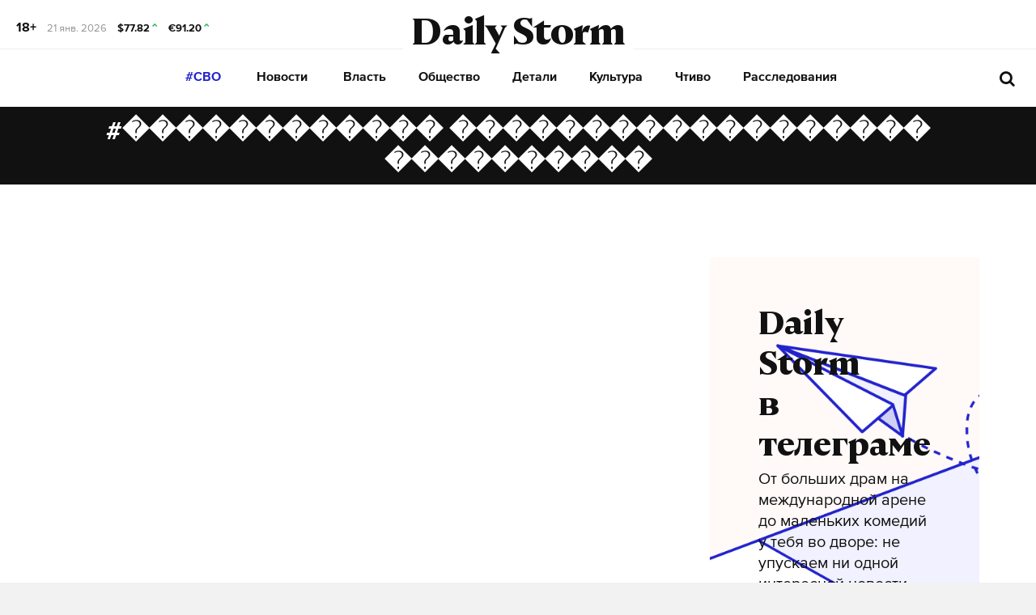

--- FILE ---
content_type: text/html; charset=utf-8
request_url: https://dailystorm.ru/tags/%EF%BF%BD%EF%BF%BD%EF%BF%BD%EF%BF%BD%EF%BF%BD%EF%BF%BD%EF%BF%BD%EF%BF%BD%EF%BF%BD%EF%BF%BD%EF%BF%BD%EF%BF%BD%20%EF%BF%BD%EF%BF%BD%EF%BF%BD%EF%BF%BD%EF%BF%BD%EF%BF%BD%EF%BF%BD%EF%BF%BD%EF%BF%BD%EF%BF%BD%EF%BF%BD%EF%BF%BD%EF%BF%BD%EF%BF%BD%EF%BF%BD%EF%BF%BD%EF%BF%BD%EF%BF%BD%20%EF%BF%BD%EF%BF%BD%EF%BF%BD%EF%BF%BD%EF%BF%BD%EF%BF%BD%EF%BF%BD%EF%BF%BD%EF%BF%BD%EF%BF%BD
body_size: 8562
content:
<!DOCTYPE html>
<html lang="ru">

  <head>
    <meta charset="UTF-8">
    <title>
      
  Все новости

    </title>

    

    <meta name="viewport"
      content="width=device-width, user-scalable=yes, initial-scale=1.0, maximum-scale=2.0, minimum-scale=1.0">

    <link rel="apple-touch-icon" sizes="57x57"
      href="/static/favicon/apple-icon-57x57.png">
    <link rel="apple-touch-icon" sizes="60x60"
      href="/static/favicon/apple-icon-60x60.png">
    <link rel="apple-touch-icon" sizes="72x72"
      href="/static/favicon/apple-icon-72x72.png">
    <link rel="apple-touch-icon" sizes="76x76"
      href="/static/favicon/apple-icon-76x76.png">
    <link rel="apple-touch-icon" sizes="114x114"
      href="/static/favicon/apple-icon-114x114.png">
    <link rel="apple-touch-icon" sizes="120x120"
      href="/static/favicon/apple-icon-120x120.png">
    <link rel="apple-touch-icon" sizes="144x144"
      href="/static/favicon/apple-icon-144x144.png">
    <link rel="apple-touch-icon" sizes="152x152"
      href="/static/favicon/apple-icon-152x152.png">
    <link rel="apple-touch-icon" sizes="180x180"
      href="/static/favicon/apple-icon-180x180.png">
    <link rel="icon" type="image/png" sizes="192x192"
      href="/static/favicon/android-icon-192x192.png">
    <link rel="icon" type="image/png" sizes="32x32"
      href="/static/favicon/favicon-32x32.png">
    <link rel="icon" type="image/png" sizes="96x96"
      href="/static/favicon/favicon-96x96.png">
    <link rel="icon" type="image/png" sizes="16x16"
      href="/static/favicon/favicon-16x16.png">
    <link rel="manifest" href="/static/favicon/manifest.json">
    <meta name="msapplication-TileColor" content="#ffffff">
    <meta name="msapplication-TileImage"
      content="/static/favicon/ms-icon-144x144.png">
    <meta name="theme-color" content="#ffffff">
    <meta property="fb:pages" content="478006465879651" />
    <!-- gravitec -->
    <script
      src="https://cdn.gravitec.net/storage/75b5ed153e553f82f8753133b597359d/client.js"
      async></script>
    <script src="https://yastatic.net/pcode/adfox/loader.js"
      crossorigin="anonymous"></script>

    <script async src="https://jsn.24smi.net/smi.js"></script>

    <link rel="alternate" type="application/rss+xml" title="Daily Storm RSS"
      href="/media/rss.xml">
    <!-- Relap IO -->
    <script type="text/javascript" async
      src="https://relap.io/api/v6/head.js?token=1fOKroMHMcwxpaCl"></script>
    <!-- ebd Repal IO -->
    
  <meta name="description" content="Daily Storm — первое гонзо-центристское СМИ." />

    <script type="text/javascript">
    (window.Image ? (new Image()) : document.createElement('img')).src = 'https://vk.com/rtrg?p=VK-RTRG-128933-48zRx';
  </script>
    <style>
    .browsehappy {
      position: fixed;
      z-index: 9999999999999999999999;
      background-color: #fff;
      top: 0;
      bottom: 0;
      left: 0;
      right: 0;
      text-align: center;
      padding: 20px;
    }

    .browsehappy img {
      width: 100%;
      height: auto;
      max-width: 600px;
      margin-top: 40px;
    }

    .browsehappy-js {
      display: none;
    }

    .browsehappy-js.browsehappy {
      display: block;
    }
  </style>

    <!-- <script async src="//pagead2.googlesyndication.com/pagead/js/adsbygoogle.js"></script>
  <script>
    (adsbygoogle = window.adsbygoogle || []).push({
      google_ad_client: "ca-pub-9073070552576904",
      enable_page_level_ads: true
    });
  </script> -->  <link href="/static/bundle-6de2562.css" rel="stylesheet"></head>

  <body>
    
    
    <!--[if lt IE 9]>
  <a href="https://browsehappy.com/" target="_blank"  class="browsehappy-js browsehappy">
    <img src="/static/images/browsehappy.png" alt="">
  </a>
  <![endif]-->
    <a href="https://browsehappy.com/" target="_blank" class="browsehappy-js">
      <img src="/static/images/browsehappy.png" alt>
    </a>
    <script>
    (function() {
      var documentLink = document,
        flexSupport = "",
        getComputedStyleLink = window.getComputedStyle,
        documentHeadLink = documentLink.getElementsByTagName('head')[0],
        elementForTesting = documentLink.createElement('p'),
        elementForTestingStyle = elementForTesting.style,
        display = 'display',
        displayVariant = [
          'flex', // 1
          '-webkit-flex', // 2
          '-ms-flexbox', // 3
          //'-webkit-box', // 4
          '-moz-box', // 5
          'table', // 6
          'inline' // 7
        ],
        abilityFlexWrap = [
          'flexWrap',
          'WebkitFlexWrap',
          'msFlexWrap'
        ];
      documentHeadLink.appendChild(elementForTesting);
      for (var i = 0, len = displayVariant.length; i < len; i++) {
        if (abilityFlexWrap[i] && !(abilityFlexWrap[i] in elementForTestingStyle)) continue;
        elementForTestingStyle.cssText = display + ':' + displayVariant[i];
        var getDisplayStyle =
          (getComputedStyleLink) ? getComputedStyleLink(elementForTesting, null).getPropertyValue(display) : elementForTesting.currentStyle[display];
        if (getDisplayStyle == displayVariant[i]) {
          flexSupport = i + 1;
          break;
        }
      }
      documentHeadLink.removeChild(elementForTesting);
      if (flexSupport > 3 || ("ActiveXObject" in window)) {
        document.getElementsByClassName('browsehappy-js')[0].className += " browsehappy"
      }
    })();
  </script>
     <div id="app" data-server-rendered="true" class="global-wrapper"><div class="global-wrapper__content"><div class="vue-portal-target "></div> <!----> <!----> <div class="global-wrapper__content"><header class="header header-- header--light-no-border header--"><div class="header__container"><div class="header__brief header__left"><span class="header__info header__info--bold" style="font-size:1rem;">18+</span> <time datetime="2026-01-21T16:22:23+0300" class="header__info text--gray100 ">21 янв. 2026</time> <span class="header__info header__info--bold">$77.82 <i class="fa fa-chevron-up fa-hx text--accent header__chevron"></i></span> <span class="header__info header__info--bold">€91.20 <i class="fa fa-chevron-up fa-hx text--accent header__chevron"></i></span></div> <div class="header__logo-wrapper"><a href="/" class="header__logo">Daily Storm</a></div> <div class="header__tools header__right"></div></div> <div class="header__break"></div> <div class="header__container"><div class="header__menu-toggle header__left"></div> <div class="header__nav"><nav class="c-nav _7OSX341Y6HaxAf1YR7T5G_0"><ul class="c-nav__list"><li class="c-nav__list-item"><a href="/tags/%D1%81%D0%B2%D0%BE" class="c-link c-nav__item c-nav__item--bordered _541srPjMLAiJTeI5HHzj3_0">
        #СВО
      </a></li> <li class="c-nav__list-item"><a href="/news" class="c-link c-nav__item c-nav__item--bordered">Новости</a></li> <li class="c-nav__list-item"><a href="/vlast" class="c-link c-nav__item c-nav__item--bordered">
        Власть
      </a></li><li class="c-nav__list-item"><a href="/obschestvo" class="c-link c-nav__item c-nav__item--bordered">
        Общество
      </a></li><li class="c-nav__list-item"><a href="/detali" class="c-link c-nav__item c-nav__item--bordered">
        Детали
      </a></li><li class="c-nav__list-item"><a href="/kultura" class="c-link c-nav__item c-nav__item--bordered">
        Культура
      </a></li><li class="c-nav__list-item"><a href="/chtivo" class="c-link c-nav__item c-nav__item--bordered">
        Чтиво
      </a></li><li class="c-nav__list-item"><a href="/rassledovaniya" class="c-link c-nav__item c-nav__item--bordered">
        Расследования
      </a></li> <li class="c-nav__list-item"></li></ul></nav></div> <div class="header__search header__right"><div class="search-form__wrapper"><button aria-label="начать поиск" class="search-container__btn search-container__btn--open"><i class="fa fa-search fa-1hx"></i></button> <a href="/search" aria-label="начать поиск" class="search-container__btn search-container__btn--open search-container__btn--mobile"><i class="fa fa-search fa-1hx"></i></a> <div class="search-container search-container--absolute search-container--hidden"><div class="search-container__form "><label for="search-input" class="search-container__label search-container__label--v-hidden">Введите поисковую фразу</label> <input placeholder="Поиск по новостям" id="search-input" tabindex="-1" value="" class="search-container__input"> <button tabindex="-1" aria-label="Начать поиск" class="search-container__btn search-container__btn--search"><i class="fa fa-search search-container__btn-icon"></i>
        Найти
      </button></div> <button tabindex="-1" aria-label="закрыть поиск" class="search-container__btn search-container__btn--close"><img src="/static/images/icons/close-dark.svg" alt></button></div></div></div></div> <div class="header__break header__break--second"></div></header> <div class="c-page section-page"><h1 class="section-page__header">
    #������������ ������������������ ����������
  </h1> <div class="no-ssr-placeholder"></div></div> <footer class="global-wrapper__footer footer"><div class="footer__wrapper"><div class="footer__side"><span class="footer__logo">Daily Storm</span>
      © Storm 2026
    </div> <div class="footer__center"><nav class="c-nav c-nav--alt c-nav--footer"><a href="/about" class="c-link c-link--invert c-nav__item">О нас</a> <a href="/ads" class="c-link c-link--invert c-nav__item">Реклама</a></nav> <div class="footer__social-shares"><div class="footer__social-share"><div class="social-icon__icon-wrapper social-icon__icon-wrapper--mobile"><div class="_1uWZ1F79c_2hEkgjA4Ud03_0 social-icon social-icon--dark social-icon--circle-to-block social-icon--paper-plane undefined"><a href="https://t.me/stormdaily" target="_blank" class="social-icon__icon-wrapper social-icon__icon-wrapper--undefined"><i class="fa fa-paper-plane fa-undefined social-icon__icon social-icon__icon--fa"></i></a></div></div></div> <div class="footer__social-share"><div class="social-icon__icon-wrapper social-icon__icon-wrapper--mobile"><div class="_1uWZ1F79c_2hEkgjA4Ud03_0 social-icon social-icon--dark social-icon--circle-to-block social-icon--youtube undefined"><a href="https://www.youtube.com/channel/UC_W4NLu4hRz-tYoxqZmbuiw" target="_blank" class="social-icon__icon-wrapper social-icon__icon-wrapper--undefined"><i class="fa fa-youtube fa-undefined social-icon__icon social-icon__icon--fa"></i></a></div></div></div> <div class="footer__social-share"><div class="social-icon__icon-wrapper social-icon__icon-wrapper--mobile"><div class="_1uWZ1F79c_2hEkgjA4Ud03_0 social-icon social-icon--dark social-icon--circle-to-block social-icon--vk undefined"><a href="https://vk.com/stormdaily" target="_blank" class="social-icon__icon-wrapper social-icon__icon-wrapper--undefined"><div class="t-icon-root _1KRIOQXK1JlK7_-lBfPyLf_0"><div class="t-icon-svg-wrapper" style="transform:rotate(0deg);width:24px;height:24px;"><svg viewBox="60 60 160 160"><defs><mask id="0.8287776909179208"><path fill-rule="evenodd" clip-rule="evenodd" fill="white" d="M120,70.9h43.5c39.7,0,49.1,9.4,49.1,49.1v43.5c0,39.7-9.4,49.1-49.1,49.1H120c-39.7,0-49.1-9.4-49.1-49.1V120 C70.9,80.3,80.3,70.9,120,70.9"></path> <path fill-rule="evenodd" clip-rule="evenodd" fill="black" d="M186.9,119.7c0.7-2.2,0-3.8-3.1-3.8h-10.3c-2.6,0-3.8,1.4-4.5,2.9c0,0-5.3,12.8-12.7,21.1 c-2.4,2.4-3.5,3.2-4.8,3.2c-0.7,0-1.6-0.8-1.6-3v-20.5c0-2.6-0.8-3.8-3-3.8h-16.2c-1.6,0-2.6,1.2-2.6,2.4c0,2.5,3.7,3.1,4.1,10.1 v15.2c0,3.3-0.6,3.9-1.9,3.9c-3.5,0-12-12.9-17.1-27.6c-1-2.9-2-4-4.6-4H98.2c-3,0-3.5,1.4-3.5,2.9c0,2.7,3.5,16.3,16.3,34.3 c8.5,12.3,20.6,18.9,31.5,18.9c6.6,0,7.4-1.5,7.4-4v-9.3c0-3,0.6-3.5,2.7-3.5c1.5,0,4.2,0.8,10.3,6.7c7,7,8.2,10.2,12.1,10.2h10.3 c3,0,4.4-1.5,3.6-4.4c-0.9-2.9-4.3-7.1-8.7-12.1c-2.4-2.8-6-5.9-7.1-7.4c-1.5-2-1.1-2.8,0-4.6C173,143.5,185.6,125.7,186.9,119.7"></path></mask></defs> <path mask="url(#0.8287776909179208)" fill-rule="evenodd" clip-rule="evenodd" fill="currentColor" d="M120,70.9h43.5c39.7,0,49.1,9.4,49.1,49.1v43.5c0,39.7-9.4,49.1-49.1,49.1H120c-39.7,0-49.1-9.4-49.1-49.1V120 C70.9,80.3,80.3,70.9,120,70.9"></path></svg></div></div></a></div></div></div> <div class="footer__social-share"><div class="social-icon__icon-wrapper social-icon__icon-wrapper--mobile"><div class="_1uWZ1F79c_2hEkgjA4Ud03_0 social-icon social-icon--dark social-icon--circle-to-block social-icon--odnoklassniki undefined"><a href="https://ok.ru/dailystorm" target="_blank" class="social-icon__icon-wrapper social-icon__icon-wrapper--undefined"><i class="fa fa-odnoklassniki fa-undefined social-icon__icon social-icon__icon--fa"></i></a></div></div></div></div></div> <div class="footer__hidden-menu _1_FqGxVy8RUKhomAFMlGCF_0"><div class="_2O_glgYSAd5DusdmHK3C20_0"><div class="t-icon-root yvfNZhnhZ44XcQVE5vPnO_0"><div class="t-icon-svg-wrapper" style="transform:rotate(0deg);width:17px;height:17px;"><svg viewBox="0 0 357 357"><polygon fill="currentColor" points="357,35.7 321.3,0 178.5,142.8 35.7,0 0,35.7 142.8,178.5 0,321.3 35.7,357 178.5,214.2 321.3,357 357,321.3 214.2,178.5 		"></polygon></svg></div></div></div> <nav class="_3f8JUBsEvam8m0FPotGKDj_0"><a href="/news" class="_3uYQ0RDcawTKgMH-60lnjC_0">Новости</a> <a href="/vlast" class="_3uYQ0RDcawTKgMH-60lnjC_0">
      Власть
    </a><a href="/obschestvo" class="_3uYQ0RDcawTKgMH-60lnjC_0">
      Общество
    </a><a href="/detali" class="_3uYQ0RDcawTKgMH-60lnjC_0">
      Детали
    </a><a href="/kultura" class="_3uYQ0RDcawTKgMH-60lnjC_0">
      Культура
    </a><a href="/chtivo" class="_3uYQ0RDcawTKgMH-60lnjC_0">
      Чтиво
    </a><a href="/rassledovaniya" class="_3uYQ0RDcawTKgMH-60lnjC_0">
      Расследования
    </a>  <div class="_2mZglvq60y23Jtvb63-Mib_0"><a href="/about" class="_3WS55CRDbzQhGb7PrDyIEW_0">О нас</a> <a href="/ads" class="_3WS55CRDbzQhGb7PrDyIEW_0">Реклама</a></div> <div class="_3uxYE-ZO-bX1ZUhn-tyV8o_0"></div></nav></div> <div class="footer__side footer__side--right"><p class="footer__license">
        Издание <span class="logo-font">«Daily Storm»</span> зарегистрировано Федеральной службой по надзору в сфере связи, информационных технологий и массовых коммуникаций <a href="https://rkn.gov.ru/mass-communications/reestr/media/?id=632515&amp;page=" target="_blank">(Роскомнадзор)</a> 20.07.2017 за номером <a href="/static/images/license.jpg" target="_blank">ЭЛ №ФС77-70379</a> Учредитель: ООО &quot;ОрденФеликса&quot;, Главный редактор: Таразевич А.А.
      </p> <p class="footer__license">
        Сайт использует IP адреса, cookie и данные геолокации пользователей сайта, условия использования содержатся в <a href="/static/images/policy.pdf" target="_blank">Политике по защите персональных данных.</a></p> <p class="footer__license">
        Сообщения и материалы информационного издания Daily Storm (зарегистрировано Федеральной службой по надзору в сфере связи, информационных технологий и массовых коммуникаций (Роскомнадзор) 20.07.2017 за номером ЭЛ №ФС77-70379) сопровождаются гиперссылкой на материал с пометкой Daily Storm.
      </p></div> <div class="footer__annotation"><p class="footer__license"><a href="https://dailystorm.ru/media/dsrs.pdf" target="_blank">На информационном ресурсе dailystorm.ru применяются рекомендательные технологии (информационные технологии предоставления информации на основе сбора, систематизации и анализа сведений, относящихся к предпочтениям пользователей сети &quot;Интернет&quot;, находящихся на территории Российской Федерации)</a></p> <p class="footer__license">
        *упомянутые в текстах организации, признанные на территории Российской Федерации <b class="footer__bold">террористическими</b> и/или в отношении которых судом принято вступившее в законную силу <b class="footer__bold">решение о запрете деятельности</b>. В том числе:
      </p> <p class="footer__license"><span class="footer__underline">Признаны террористическими организациями</span>: «Исламское государство» (другие названия: «Исламское Государство Ирака и Сирии», «Исламское Государство Ирака и Леванта», «Исламское Государство Ирака и Шама»), «Высший военный Маджлисуль Шура Объединенных сил моджахедов Кавказа», «Конгресс народов Ичкерии и Дагестана», «База» («Аль-Каида»),«Братья-мусульмане» («Аль-Ихван аль-Муслимун»), «Движение Талибан», «Имарат Кавказ» («Кавказский Эмират»), Джебхат ан-Нусра (Фронт победы)(другие названия: «Джабха аль-Нусра ли-Ахль аш-Шам» (Фронт поддержки Великой Сирии), Всероссийское общественное движение «Народное ополчение имени К. Минина и Д. Пожарского», Международное религиозное объединение «АУМ Синрике» (AumShinrikyo, AUM, Aleph)
      </p> <p class="footer__license"><span class="footer__underline">Деятельность запрещена по решению суда</span>: Межрегиональная общественная организация «Национал-большевистская партия», Межрегиональная общественная организация «Движение против нелегальной иммиграции», Украинская организация «Правый сектор», Украинская организация «Украинская национальная ассамблея – Украинская народная самооборона» (УНА - УНСО), Украинская организация «Украинская повстанческая армия» (УПА), Украинская организация «Тризуб им. Степана Бандеры», Украинская организация «Братство», Межрегиональное общественное объединение – организация «Народная Социальная Инициатива» (другие названия: «Народная Социалистическая Инициатива», «Национальная Социальная Инициатива», «Национальная Социалистическая Инициатива»), Межрегиональное общественное объединение «Этнополитическое объединение «Русские», Общероссийская политическая партия «ВОЛЯ», Общественное объединение «Меджлис крымскотатарского народа», Религиозная организация «Управленческий центр Свидетелей Иеговы в России» и входящие в ее структуру местные религиозные организации:,Межрегиональное общественное движение «Артподготовка»
      </p></div></div></footer></div></div></div> 
    
  <script type="text/javascript">
    // SSR context
    var tagArticles = []
    // SSR entity
    var menuItems = [{"name":"Власть","url":"vlast"},{"name":"Общество","url":"obschestvo"},{"name":"Детали","url":"detali"},{"name":"Культура","url":"kultura"},{"name":"Чтиво","url":"chtivo"},{"name":"Расследования","url":"rassledovaniya"}]
    // SSR entity
    var extraMenuItems = []
    // SSR entity
    var socialUrls = [{"type":"TELEGRAM","url":"https://t.me/stormdaily","iconType":"paper-plane"},{"type":"YOUTUBE","url":"https://www.youtube.com/channel/UC_W4NLu4hRz-tYoxqZmbuiw","iconType":"youtube"},{"type":"VK","url":"https://vk.com/stormdaily","iconType":"vk"},{"type":"OK","url":"https://ok.ru/dailystorm","iconType":"odnoklassniki"}]
    // SSR context
  </script>
  <script src="https://code.jquery.com/jquery-3.2.1.min.js"
  integrity="sha256-hwg4gsxgFZhOsEEamdOYGBf13FyQuiTwlAQgxVSNgt4="
  crossorigin="anonymous"></script>
<script src="/static/js/jssocials.min.js"></script>

<script type="text/javascript" id="contextTemplate">
   
    var template = ' <div class="global-wrapper" id="app"> <app-container :sections-menu-is-open="sectionsMenuIsOpen" :open-sections-menu="openSectionsMenu" :sections="menuItems" :extra-menu-items="extraMenuItems" :social-urls="socialUrls" :date-year="dateYear"> <template> <div class="global-wrapper__content"> <header class="header header-- header--light-no-border header--"> <div class="header__container"> <div class="header__brief header__left"> <span class="header__info header__info--bold" style="font-size: 1rem;">18+</span> <localized-date class-name="header__info text--gray100 " date="2026-01-21 16:22:23.183609811 +0300 MSK"></localized-date> <span class="header__info header__info--bold">$77.82 <i class="fa fa-chevron-up fa-hx text--accent header__chevron"></i></span> <span class="header__info header__info--bold">€91.20 <i class="fa fa-chevron-up fa-hx text--accent header__chevron"></i></span> </div> <div class="header__logo-wrapper"> <a href="/" class="header__logo">Daily Storm</a> </div> <div class="header__tools header__right"></div> </div> <div class="header__break"></div> <div class="header__container"> <div class="header__menu-toggle header__left"></div> <div class="header__nav"> <navigation active="" :model="menuItems" :extra-menu-items="extraMenuItems"></navigation> </div> <div class="header__search header__right"> <search-form></search-form> </div> </div> <div class="header__break header__break--second"></div> </header> <tags-page :tag="\'������������ ������������������ ����������\'" :tag-articles="tagArticles" ></tags-page> <footer class="global-wrapper__footer footer"> <div class="footer__wrapper"> <div class="footer__side"> <span class="footer__logo">Daily Storm</span> © Storm 2026 </div> <div class="footer__center"> <nav class="c-nav c-nav--alt c-nav--footer"> <a href="/about" class="c-link c-link--invert c-nav__item">О нас</a> <a href="/ads" class="c-link c-link--invert c-nav__item">Реклама</a> </nav> <div class="footer__social-shares"> <div class="footer__social-share"> <div class="social-icon__icon-wrapper social-icon__icon-wrapper--mobile"> <social-icon theme="circle-to-block" mod="dark" url="https://t.me/stormdaily" fatype="paper-plane" ></social-icon> </div> </div> <div class="footer__social-share"> <div class="social-icon__icon-wrapper social-icon__icon-wrapper--mobile"> <social-icon theme="circle-to-block" mod="dark" url="https://www.youtube.com/channel/UC_W4NLu4hRz-tYoxqZmbuiw" fatype="youtube" ></social-icon> </div> </div> <div class="footer__social-share"> <div class="social-icon__icon-wrapper social-icon__icon-wrapper--mobile"> <social-icon theme="circle-to-block" mod="dark" url="https://vk.com/stormdaily" fatype="vk" ></social-icon> </div> </div> <div class="footer__social-share"> <div class="social-icon__icon-wrapper social-icon__icon-wrapper--mobile"> <social-icon theme="circle-to-block" mod="dark" url="https://ok.ru/dailystorm" fatype="odnoklassniki" ></social-icon> </div> </div> </div> </div> <sections-menu-modal class="footer__hidden-menu" :sections="menuItems" :on-close="noop" ></sections-menu-modal> <div class="footer__side footer__side--right"> <p class="footer__license"> Издание <span class="logo-font">&laquo;Daily Storm&raquo;</span> зарегистрировано Федеральной службой по надзору в сфере связи, информационных технологий и массовых коммуникаций <a href="https://rkn.gov.ru/mass-communications/reestr/media/?id=632515&page=" target="_blank">(Роскомнадзор)</a> 20.07.2017 за номером <a href="/static/images/license.jpg" target="_blank">ЭЛ №ФС77-70379</a> Учредитель: ООО "ОрденФеликса", Главный редактор: Таразевич А.А. </p> <p class="footer__license"> Сайт использует IP адреса, cookie и данные геолокации пользователей сайта, условия использования содержатся в <a href="/static/images/policy.pdf" target="_blank">Политике по защите персональных данных.</a> </p> <p class="footer__license"> Сообщения и материалы информационного издания Daily Storm (зарегистрировано Федеральной службой по надзору в сфере связи, информационных технологий и массовых коммуникаций (Роскомнадзор) 20.07.2017 за номером ЭЛ №ФС77-70379) сопровождаются гиперссылкой на материал с пометкой Daily Storm. </p> </div> <div class="footer__annotation"> <p class="footer__license"> <a href="https://dailystorm.ru/media/dsrs.pdf" target="_blank">На информационном ресурсе dailystorm.ru применяются рекомендательные технологии (информационные технологии предоставления информации на основе сбора, систематизации и анализа сведений, относящихся к предпочтениям пользователей сети "Интернет", находящихся на территории Российской Федерации)</a> </p> <p class="footer__license"> *упомянутые в текстах организации, признанные на территории Российской Федерации <b class="footer__bold">террористическими</b> и/или в отношении которых судом принято вступившее в законную силу <b class="footer__bold">решение о запрете деятельности</b>. В том числе: </p> <p class="footer__license"> <span class="footer__underline">Признаны террористическими организациями</span>: «Исламское государство» (другие названия: «Исламское Государство Ирака и Сирии», «Исламское Государство Ирака и Леванта», «Исламское Государство Ирака и Шама»), «Высший военный Маджлисуль Шура Объединенных сил моджахедов Кавказа», «Конгресс народов Ичкерии и Дагестана», «База» («Аль-Каида»),«Братья-мусульмане» («Аль-Ихван аль-Муслимун»), «Движение Талибан», «Имарат Кавказ» («Кавказский Эмират»), Джебхат ан-Нусра (Фронт победы)(другие названия: «Джабха аль-Нусра ли-Ахль аш-Шам» (Фронт поддержки Великой Сирии), Всероссийское общественное движение «Народное ополчение имени К. Минина и Д. Пожарского», Международное религиозное объединение «АУМ Синрике» (AumShinrikyo, AUM, Aleph) </p> <p class="footer__license"> <span class="footer__underline">Деятельность запрещена по решению суда</span>: Межрегиональная общественная организация «Национал-большевистская партия», Межрегиональная общественная организация «Движение против нелегальной иммиграции», Украинская организация «Правый сектор», Украинская организация «Украинская национальная ассамблея – Украинская народная самооборона» (УНА - УНСО), Украинская организация «Украинская повстанческая армия» (УПА), Украинская организация «Тризуб им. Степана Бандеры», Украинская организация «Братство», Межрегиональное общественное объединение – организация «Народная Социальная Инициатива» (другие названия: «Народная Социалистическая Инициатива», «Национальная Социальная Инициатива», «Национальная Социалистическая Инициатива»), Межрегиональное общественное объединение «Этнополитическое объединение «Русские», Общероссийская политическая партия «ВОЛЯ», Общественное объединение «Меджлис крымскотатарского народа», Религиозная организация «Управленческий центр Свидетелей Иеговы в России» и входящие в ее структуру местные религиозные организации:,Межрегиональное общественное движение «Артподготовка» </p> </div> </div> </footer> </div> </template> </app-container> </div> '
   
</script>

<script>
  jsSocials.shares.telegram = {
    label: "Telegram",
    logo: "fa fa-paper-plane",
    shareUrl: "https://telegram.me/share/?url={url}&text={text}",
    countUrl: "",
    shareIn: "self"
  };
  jsSocials.shares.odnoklassniki = {
    label: "Odnoklassniki",
    logo: "fa fa-odnoklassniki",
    shareUrl: "http://www.odnoklassniki.ru/dk?st.cmd=addShare&st.s=1&st._surl={url}",
    countUrl: "",
    shareIn: "self"
  };
  var globalSocialShares = {
    showLabel: false,
    showCount: false,
    shares: [
      "vkontakte",
      "odnoklassniki",
      "telegram",
    ] };
</script>


<!-- Yandex.Metrika counter -->
<script type="text/javascript">
  (function (d, w, c) {
    (w[c] = w[c] || []).push(function() {
      try {
        w.yaCounter44956237 = new Ya.Metrika2({
          id:44956237,
          clickmap:true,
          trackLinks:true,
          accurateTrackBounce:true,
          webvisor:true,
          trackHash:true
        });
      } catch(e) { }
    });

    var n = d.getElementsByTagName("script")[0],
        s = d.createElement("script"),
        f = function () { n.parentNode.insertBefore(s, n); };
    s.type = "text/javascript";
    s.async = true;
    s.src = "https://mc.yandex.ru/metrika/tag.js";

    if (w.opera == "[object Opera]") {
        d.addEventListener("DOMContentLoaded", f, false);
    } else { f(); }
  })(document, window, "yandex_metrika_callbacks2");
</script>
<!-- /Yandex.Metrika counter -->

<!--LiveInternet counter-->
<script type="text/javascript">
  document.write("<a style='display:none;' href='//www.liveinternet.ru/click' "+
        "target=_blank><img src='//counter.yadro.ru/hit?t44.6;r"+
      escape(document.referrer)+((typeof(screen)=="undefined")?"":
          ";s"+screen.width+"*"+screen.height+"*"+(screen.colorDepth?
              screen.colorDepth:screen.pixelDepth))+";u"+escape(document.URL)+
      ";h"+escape(document.title.substring(0,80))+";"+Math.random()+
      "' alt='' title='LiveInternet' "+
      "border='0' width='31' height='31'><\/a>")
</script>
<!--/LiveInternet-->
<script type="text/javascript">
  function goBack(e) {
    e.preventDefault()
    window.history.back()
    return false
  }
</script>
<script async src='https://yastatic.net/pcode/adfox/header-bidding.js'></script>
<script>
  var adfoxBiddersMap = {
      'betweenDigital': '898318',
      'myTarget': '857378',
      'rtbhouse': '898316'
  };
  var userTimeout = 900;
  var adUnits = [];
  window.YaHeaderBiddingSettings = {
      biddersMap: adfoxBiddersMap,
      adUnits: adUnits,
      timeout: userTimeout
  };
</script>
<!-- <script async src="//pagead2.googlesyndication.com/pagead/js/adsbygoogle.js"></script>
<script>
     (adsbygoogle = window.adsbygoogle || []).push({
          google_ad_client: "ca-pub-9033099948928268",
          enable_page_level_ads: true
     });
</script> -->

<!-- Mediator -->
<script class="js-mediator-script">
!function(e){function t(t,n){if(!(n in e)){for(var r,a=e.document,i=a.scripts,o=i.length;o--;)if(-1!==i[o].src.indexOf(t)){r=i[o];break}if(!r){r=a.createElement("script"),r.type="text/javascript",r.async=!0,r.defer=!0,r.src=t,r.charset="UTF-8";var d=function(){var e=a.getElementsByTagName("script")[0];e.parentNode.insertBefore(r,e)};"[object Opera]"==e.opera?a.addEventListener?a.addEventListener("DOMContentLoaded",d,!1):e.attachEvent("onload",d):d()}}}t("//mediator.mail.ru/script/2820485/","_mediator")}(window);
</script>



  <script type="text/javascript" src="/static/bundle-6de2562.js"></script></body>

</html>


--- FILE ---
content_type: image/svg+xml
request_url: https://dailystorm.ru/static/images/icons/close-dark.svg
body_size: 155
content:
<svg xmlns="http://www.w3.org/2000/svg" width="18" height="18" viewBox="0 0 18 18">
  <title>  Close</title>
  <g fill="none">
    <g style="stroke-width:2;stroke:#000">
      <path d="M1 1L16.8 17"/><path d="M16.8 1L1 17"/>
    </g>
  </g>
</svg>
